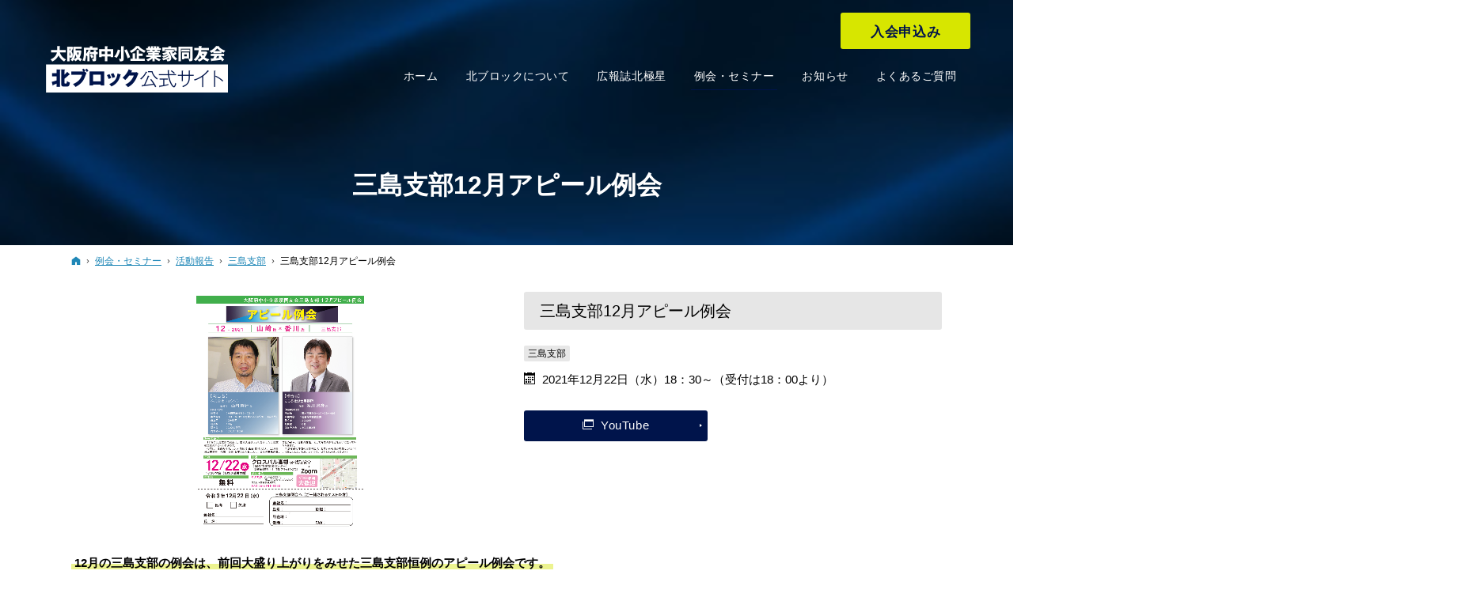

--- FILE ---
content_type: text/html
request_url: https://www.hokkyokusei.osaka.jp/activities/activity_report/mishima/5-3-3-2-2-2-2-2-2-2-2-3-2-2-2.html
body_size: 16589
content:
<!DOCTYPE html><html lang="ja" id="n"><head>
<meta charset="UTF-8"><meta name="viewport" content="width=device-width,initial-scale=1">
<title>三島支部12月アピール例会：例会・セミナー：活動報告：三島支部｜大阪府中小企業家同友会　北ブロック</title>
<meta name="description" content="三島支部12月アピール例会：例会・セミナー：活動報告：三島支部&laquo;良い会社を目指すための羅針盤 大阪府中小企業家同友会北ブロック「北極星」の公式サイトです。">
<meta name="keywords" content="大阪府,同友会,経営,中小企業,中小企業家同友会">
<meta name="format-detection" content="telephone=no">
<link rel="stylesheet" href="https://www.hokkyokusei.osaka.jp/style.css"><link rel="stylesheet" href="https://www.hokkyokusei.osaka.jp/print.css" media="print">
<link rel="prev" href="https://www.hokkyokusei.osaka.jp/activities/activity_report/mishima/post_119.html" title="【三島支部活動報告】北ブロック入会式開催">
<link rel="next" href="https://www.hokkyokusei.osaka.jp/activities/activity_report/shinkita3/5-3-3-2-2-2-2-2-2-2-2-2-2-3-2-2.html" title="【北第三支部 1月例会】パネルディスカッション｜みんなで労使見解を学びましょう。">
<meta property="og:type" content="article">
<meta property="og:title" content="三島支部12月アピール例会：例会・セミナー：活動報告：三島支部">
<meta property="og:description" content="三島支部12月アピール例会：例会・セミナー：活動報告：三島支部&laquo;良い会社を目指すための羅針盤 大阪府中小企業家同友会北ブロック「北極星」の公式サイトです。">
<meta property="og:url" content="https://www.hokkyokusei.osaka.jp/activities/activity_report/mishima/5-3-3-2-2-2-2-2-2-2-2-3-2-2-2.html">
<meta property="og:image" content="/wp-content/uploads/2021/12/三島支部12月例会ガイド.jpg">
<meta property="og:locale" content="ja_JP">
<meta property="og:site_name" content="大阪府中小企業家同友会　北ブロック">
<meta name="twitter:card" content="summary_large_image">
<script src="https://www.hokkyokusei.osaka.jp/js/jquery.js"></script>
<script src="https://www.hokkyokusei.osaka.jp/js/fancybox/fancybox.js"></script>
<link rel="stylesheet" href="https://www.hokkyokusei.osaka.jp/js/fancybox/fancybox.css" media="screen">
<script src="https://www.hokkyokusei.osaka.jp/js/shared.js"></script>
<!-- Google tag (gtag.js) -->
<script async src="https://www.googletagmanager.com/gtag/js?id=G-Y4WQHWBQG4"></script>
<script>
  window.dataLayer = window.dataLayer || [];
  function gtag(){dataLayer.push(arguments);}
  gtag('js', new Date());

  gtag('config', 'G-Y4WQHWBQG4');
</script>

<!-- Google Tag Manager -->
<script>(function(w,d,s,l,i){w[l]=w[l]||[];w[l].push({'gtm.start':
new Date().getTime(),event:'gtm.js'});var f=d.getElementsByTagName(s)[0],
j=d.createElement(s),dl=l!='dataLayer'?'&l='+l:'';j.async=true;j.src=
'https://www.googletagmanager.com/gtm.js?id='+i+dl;f.parentNode.insertBefore(j,f);
})(window,document,'script','dataLayer','GTM-THKTFKB');</script>
<!-- End Google Tag Manager -->

<script type="text/javascript">
    (function(c,l,a,r,i,t,y){
        c[a]=c[a]||function(){(c[a].q=c[a].q||[]).push(arguments)};
        t=l.createElement(r);t.async=1;t.src="https://www.clarity.ms/tag/"+i;
        y=l.getElementsByTagName(r)[0];y.parentNode.insertBefore(t,y);
    })(window, document, "clarity", "script", "kc8z7c4dkz");
</script></head>
<body id="e-5-3-3-2-2-2-2-2-2-2-2-3-2-2-2" class="p-entry p-activities p-activity_report p-mishima column1">
<!-- 202303追加 -->
<!-- Google Tag Manager (noscript) -->
<noscript><iframe src="https://www.googletagmanager.com/ns.html?id=GTM-THKTFKB"
height="0" width="0" style="display:none;visibility:hidden"></iframe></noscript>
<!-- End Google Tag Manager (noscript) -->
<!-- 202303追加 -->
<div id="top"><header id="header">
<h1>三島支部12月アピール例会</h1>
<p>大阪府中小企業家同友会　北ブロック（公式サイト）</p>
<h2><a href="https://www.hokkyokusei.osaka.jp/" rel="home">大阪府中小企業家同友会　北ブロック</a></h2>
<p><a href="https://www.hokkyokusei.osaka.jp/" rel="home"><img src="https://www.hokkyokusei.osaka.jp/logo.png" alt="大阪府中小企業家同友会　北ブロック（公式サイト）" class="nof"></a></p>
</header></div>
<main id="main">
<article id="a-5-3-3-2-2-2-2-2-2-2-2-3-2-2-2">
<h3 class="nt">三島支部12月アピール例会</h3>

<ul class="typebox2 mb0 trim"><li>
<img src="/wp-content/uploads/2021/12/三島支部12月例会ガイド.jpg" alt="三島支部12月アピール例会" class="nof">
</li><li class="t-l">
<p class="h4">三島支部12月アピール例会</p>
<ul class="taglist"><li>三島支部</li></ul>

<p class="mb20"><span class="icon-calendar">2021年12月22日（水）18：30～（受付は18：00より）</span>
</p>
<p></p><p><a href="https://www.youtube.com/watch?v=b8cQp5aDLQo" target="_blank" rel="noopener nofollow" class="a-btn2"><span class="icon-window">YouTube</span></a></p>
</li></ul>
<div class="content">
<p><span class="mark"><b>12月の三島支部の例会は、前回大盛り上がりをみせた三島支部恒例のアピール例会です。</b></span></p>

<p>今回は、<b>株式会社リョウシン 取締役 山﨑隆行さん</b>と<b>こころ社労士事務所　代表　香川昌彦さん</b>のお二人に、<br>
自社の事業内容、自社の強み、現状の課題、そして将来の夢などを大いに語っていただきます。<br>
三島支部の仲間の事業を知り、お互いの会社の発展につなげていく機会にしたいと思いますので、ぜひともお越しください！</p>

<p>会場名：クロスパル高槻およびZoom<br>
会場住所：〒569--080 大阪府高槻市紺屋町1-2<br>
電話番号：072-685-3721</p>
<div id="m-5-3-3-2-2-2-2-2-2-2-2-3-2-2-2" class="linebox"><span class="h5">感想</span>
<p>三島支部12月例会報告 三島支部12月例会は、新入会員さんによるアピール例会。<br>
 株式会社リョウシン　取締役　山﨑　隆行さん、 こころ社労士事務所　代表　香川　昌彦さんに発表いただきました。 <br>
実際に発表いただきましたこころ社労士事務所　代表　香川　昌彦さんからの感想です。 。<br>
アピール例会感想：香川　昌彦 最初アピール例会での報告を依頼されたとき、正直無理と思いました。<br>
例会で皆様の立派な経営の姿を見ていて、自分を振り返ると開業わずか２年のスタートアッパー。<br>
話すべきことは何もないと思ったのです。<br>
それでも２回のリハーサルで的確なアドバイスをいただき、なんとか報告にたどりつくことができました。<br>
アピール例会を通じて、どのように例会が運営されるのかもおぼろげながらわかり、今後の同友会活動に活かしていこうと思い報告して得たものは大きかったです。<br>
 三島支部では今後も気づきと学びに満ちた例会を行っていきます。 是非お気軽にお問合せ＆ご参加くださいませ。</p>

<p><span class="center"><br>
<img src="/wp-content/uploads/2022/01/E23AAEB9-FC3D-43E1-A2BE-F5A7C8A41F9F-300x225.jpeg" alt="三島支部12月アピール例会"><img src="/wp-content/uploads/2022/01/E23AAEB9-FC3D-43E1-A2BE-F5A7C8A41F9F-300x225.jpeg" alt="三島支部12月アピール例会"></span></p>
</div>
</div>
</article>
</main><div id="mbtn"><a href="#menu">Menu</a></div><aside id="side">
<div id="snav"><ul class="info sotxt"><li>
<address><span>お電話でのお問合せ</span><a href="tel:0669441251" onclick="gtag('event', 'tap', {'event_category': 'tel'});" class="tel">06-6944-1251</a></address>
<p class="fs-s pt10">お電話の際は北ブロック公式サイトを見たと<br>お伝えください。</p>
</li><li><p><a href="/contact-ssl/" class="a-btn">お問合せ</a></p></li><li><p><a href="/member/" class="a-btn">はじめてのかたへ</a></p></li></ul></div>
<nav id="menu">
<ul>
<li class="uppercase"><a href="https://www.hokkyokusei.osaka.jp/" rel="home">ホーム</a></li>
<li><a href="https://www.hokkyokusei.osaka.jp/block/">北ブロックについて</a>
<ul>
<li><a href="https://www.hokkyokusei.osaka.jp/block/shibu/">各支部紹介</a></li>
<li><a href="https://www.hokkyokusei.osaka.jp/block/iinkai/">各委員会紹介</a></li>
<li><a href="https://www.hokkyokusei.osaka.jp/block/schedule/">年間スケジュール</a></li>
</ul>
</li>
</ul><ul>
<li><a href="https://www.hokkyokusei.osaka.jp/hokkyokusei/">広報誌北極星</a></li>
<li><a href="https://www.hokkyokusei.osaka.jp/activities/" class="on">例会・セミナー</a>
<ul>
<li><a href="https://www.hokkyokusei.osaka.jp/activities/reikai/">例会情報</a></li>
<li><a href="https://www.hokkyokusei.osaka.jp/activities/activity_report/">活動報告</a></li>
</ul>
</li>
</ul><ul>
<li><a href="https://www.hokkyokusei.osaka.jp/member/">はじめてのかたへ</a></li>
<li><a href="https://www.hokkyokusei.osaka.jp/faq/">よくあるご質問</a></li>
<li><a href="https://www.hokkyokusei.osaka.jp/news/">お知らせ</a>
<ul>
<li><a href="https://www.hokkyokusei.osaka.jp/news/group/">小グループ</a></li>
</ul>
</li>
</ul><ul>
<li><a href="https://www.hokkyokusei.osaka.jp/contact-ssl/">お問合せ</a></li>
<li><a href="https://www.hokkyokusei.osaka.jp/privacy/">個人情報保護方針</a></li>
<li class="uppercase"><a href="https://www.hokkyokusei.osaka.jp/archives.html">サイトマップ</a></li>
</ul>
</nav>
<ul>
<li><a href="https://vrexpo.jp/vr/OSAKAWAKASO.2023/index.html" target="_blank" rel="noopener nofollow"><img src="/images/banner_wakaso2023.jpg" alt="第3回大阪わかそう2022バーチャルサイトオープン"></a></li>
<li><a href="/cmb/wisdom/" target="_blank"><img src="/images/chiebukuro.jpg" alt="知恵袋"></a></li>
<li><a href="/block/schedule/" target="_blank"><img src="/images/schedule_540x170.jpg" alt="年間スケジュール" class="no"></a></li>
<li><a href="/cmb/hokkyokusei/" target="_blank"><img src="/images/hokkyokusei.jpg" alt="北極星"></a></li>
</ul>
<ul class="sns">
<li><a href="https://www.instagram.com/osaka_doyu_kita/" target="_blank" rel="noopener nofollow" class="icon-ig db_i">Instagram</a></li>
<li><a href="https://www.youtube.com/channel/UCnFDshpbuxzokkLm1lcr1UQ" target="_blank" rel="noopener nofollow" class="icon-yt db_i">YouTube</a></li>
</ul>
</aside>
<nav id="topicpath"><ol>
<li><a href="https://www.hokkyokusei.osaka.jp/" rel="home"><span>ホーム</span></a></li><li><a href="https://www.hokkyokusei.osaka.jp/activities/"><span>例会・セミナー</span></a></li><li><a href="https://www.hokkyokusei.osaka.jp/activities/activity_report/"><span>活動報告</span></a></li><li><a href="https://www.hokkyokusei.osaka.jp/activities/activity_report/mishima/"><span>三島支部</span></a></li><li><span>三島支部12月アピール例会</span></li>
</ol></nav>
<div id="nav">
<div id="hnav"><ul class="info"><li><a href="/contact-ssl/" class="a-btn"><span>入会申込み</span></a></li></ul></div>
<nav id="global"><ul itemscope itemtype="http://www.schema.org/SiteNavigationElement">
<li><a href="https://www.hokkyokusei.osaka.jp/" rel="home" lang="en"><span>ホーム</span></a></li>
<li itemprop="name"><a itemprop="url" href="https://www.hokkyokusei.osaka.jp/block/"><span>北ブロックについて</span></a><ul>
<li><a href="https://www.hokkyokusei.osaka.jp/block/shibu/">各支部紹介</a></li>
<li><a href="https://www.hokkyokusei.osaka.jp/block/iinkai/">各委員会紹介</a></li>
<li><a href="https://www.hokkyokusei.osaka.jp/block/schedule/">年間スケジュール</a></li>
</ul></li>
<li itemprop="name"><a itemprop="url" href="https://www.hokkyokusei.osaka.jp/hokkyokusei/"><span>広報誌北極星</span></a></li>
<li itemprop="name"><a itemprop="url" href="https://www.hokkyokusei.osaka.jp/activities/" class="on"><span>例会・セミナー</span></a><ul>
<li><a href="https://www.hokkyokusei.osaka.jp/activities/reikai/">例会情報</a></li>
<li><a href="https://www.hokkyokusei.osaka.jp/activities/activity_report/">活動報告</a></li>
</ul></li>
<li itemprop="name"><a itemprop="url" href="https://www.hokkyokusei.osaka.jp/news/"><span>お知らせ</span></a></li>
<li itemprop="name"><a itemprop="url" href="https://www.hokkyokusei.osaka.jp/faq/"><span>よくあるご質問</span></a></li>
</ul></nav>
</div>
<div id="info"><footer id="footer">
<div id="contact" class="np">
<p class="greeting min">お気軽にお問合せください</p>
<ul><li>
<dl><dt>お電話での<span>お問合せ</span></dt><dd>
<address id="tel"><a href="tel:0669441251" onclick="gtag('event', 'tap', {'event_category': 'tel'});" class="tel ff-ym">06-6944-1251</a></address>
<p class="fs-s pb10">お電話の際は北ブロック公式サイトを見たと<span class="dib">お伝えください。</span></p>
<aside>受付時間　10：00～18：00</aside>
</dd></dl>
</li><li>
<dl><dt>メールでの<span>お問合せ</span></dt><dd>
<p><a href="/contact-ssl/" class="a-btn-w"><span class="big">お問合せフォーム</span></a></p>
<p>24時間受付</p>
</dd></dl>
</li></ul>
</div>
<div id="fmenu"><nav>
<ul>
<li class="uppercase"><a href="https://www.hokkyokusei.osaka.jp/" rel="home">ホーム</a></li>
<li><a href="https://www.hokkyokusei.osaka.jp/block/">北ブロックについて</a>
<ul>
<li><a href="https://www.hokkyokusei.osaka.jp/block/shibu/">各支部紹介</a></li>
<li><a href="https://www.hokkyokusei.osaka.jp/block/iinkai/">各委員会紹介</a></li>
<li><a href="https://www.hokkyokusei.osaka.jp/block/schedule/">年間スケジュール</a></li>
</ul>
</li>
</ul><ul>
<li><a href="https://www.hokkyokusei.osaka.jp/hokkyokusei/">広報誌北極星</a></li>
<li><a href="https://www.hokkyokusei.osaka.jp/activities/" class="on">例会・セミナー</a>
<ul>
<li><a href="https://www.hokkyokusei.osaka.jp/activities/reikai/">例会情報</a></li>
<li><a href="https://www.hokkyokusei.osaka.jp/activities/activity_report/">活動報告</a></li>
</ul>
</li>
</ul><ul>
<li><a href="https://www.hokkyokusei.osaka.jp/member/">はじめてのかたへ</a></li>
<li><a href="https://www.hokkyokusei.osaka.jp/faq/">よくあるご質問</a></li>
<li><a href="https://www.hokkyokusei.osaka.jp/news/">お知らせ</a>
<ul>
<li><a href="https://www.hokkyokusei.osaka.jp/news/group/">小グループ</a></li>
</ul>
</li>
</ul><ul>
<li><a href="https://www.hokkyokusei.osaka.jp/contact-ssl/">お問合せ</a></li>
<li><a href="https://www.hokkyokusei.osaka.jp/privacy/">個人情報保護方針</a></li>
<li class="uppercase"><a href="https://www.hokkyokusei.osaka.jp/archives.html">サイトマップ</a></li>
</ul>
</nav></div>
<div id="fnav">
<p id="copyright"><small>&copy; 2011-2026 大阪府中小企業家同友会　北ブロック</small></p>
<h3><a href="https://www.hokkyokusei.osaka.jp/" rel="home">大阪府中小企業家同友会　北ブロック</a></h3>
</div>
</footer></div>
<div id="pnav" class="on"><ul><li id="ppl"><a href="/contact-ssl/">お問合せ</a></li><li><a href="/member/" class="fs-s">はじめてのかたへ</a></li><li id="up"><a href="#top">PageTop</a></li></ul></div>
<div id="rnav" class="on"><ul><li><a href="/contact-ssl/">お問合せ</a></li></ul></div>
<script type="application/ld+json">{"@context":"http://schema.org","@graph":[{"@type":"Organization","name":"大阪府中小企業家同友会　北ブロック","url":"https://www.hokkyokusei.osaka.jp/","logo":"https://www.hokkyokusei.osaka.jp/logo.png"},{"@type":"WebSite","url":"https://www.hokkyokusei.osaka.jp/","name":"大阪府中小企業家同友会　北ブロック"},{"@type":"BreadcrumbList","itemListElement":[{"@type":"ListItem","position":1,"item":{"@id":"https://www.hokkyokusei.osaka.jp/","name":"大阪府中小企業家同友会　北ブロック"}},{"@type":"ListItem","position":2,"item":{"@id":"https://www.hokkyokusei.osaka.jp/activities/","name":"例会・セミナー"}},{"@type":"ListItem","position":3,"item":{"@id":"https://www.hokkyokusei.osaka.jp/activities/activity_report/","name":"活動報告"}},{"@type":"ListItem","position":4,"item":{"@id":"https://www.hokkyokusei.osaka.jp/activities/activity_report/mishima/","name":"三島支部"}}]}]}</script>
</body>
</html>

--- FILE ---
content_type: text/css
request_url: https://www.hokkyokusei.osaka.jp/style.css
body_size: 13312
content:
@charset "utf-8";
@import url(css/basic.css);
@import url(css/alg/giraffe.css);
#global>ul>li>a,[lang="en"],.ff-en{font-family:'Baskervville',sans-serif;}h2+p a{background-image:url("logo_w.png");}
#index h2+p a{background-image:url("logo.png");}
#menu>ul>li>a.on,#menu>ul>li>a:hover,#rnav a:hover,.a_extend::before,.a_extend::after,.slick-arrow span::before,.slick-arrow span::after,.more a>span::before,.more a>span::after,span.more>span::before,span.more>span::after,#global>ul>li>a::after,.a-btn2:hover,.pnav a,.pnav [rel],.list-tag a:hover,.list-tag a.on,.a_card .tag>li>span::after,.a_card .tag a::after{background-color:#d7e600;}
#footer,#pnav a,#global>ul>li>a>span::after,#mbtn a{background-color:#00144b;}
#index section>h3 [lang="en"]+span{color:#00144b;}
#global a,.newlist [class|="tag"] a{color:#333;}
mark,.mark,a.marker::after,a .marker::after{background:#ecf390;background:linear-gradient(rgba(255,255,255,0) 60%,#ecf390 40%);}
#fnav h3,#fnav h3 a,#copyright{color:#3c4c79;}
th,.s_ttl tbody th[title]::before,.s_ttl tbody td[title]::before{background-color:#fbfbfb;}
[class*="a-btn2"],[class*="a_"] [class*="a-btn2"]{border:none;background-color:#00144b;color:#fff;border-radius:3px;text-align:center;padding:0.7em 0;}
[class*="a-btn2"]::before{border-left-color:#fff;}
#hnav [class*="a-btn"],#rnav a,#side .info .a-btn{background-color:#d7e600;color:#00144b;font-weight:700;}
#rnav a::after{border-top-color:#00144b;}
#hnav [class*="a-btn"]:hover,#rnav a:hover,#side .info .a-btn:hover{background-color:#e6f329;}
#hnav [class*="a-btn"]{padding:0 2em;font-size:1.2em;}
.a-btn:hover,button:hover,[type="button"]:hover,[type="reset"]:hover,[type="submit"]:hover{background-color:#333;}
.a-btn2:hover{background-color:#092164;}
.a-btn-w:hover{background-color:rgba(255,255,255,.2);color:#fff;}
.a-btn-w:hover::before{border-left-color:#fff;}
.list-btn a:hover{background-color:#d7e8f1;color:#333;}
.list-btn a:hover::before{border-left-color:#63b0d4;}
.list-tag a,.switching label,.newlist>li>span{background-color:#e6e6e6;color:#001946;}

#show>h3{left:50%;top:50%;width:80%;z-index:3;text-indent:0;line-height:0;-webkit-transform:translate(-50%,-50%);transform:translate(-50%,-50%);max-width:1120px;text-align:left;}
#index section>h3 [lang="en"]{letter-spacing:.025em;color:#c8c8c8;}
#index #introduction{margin:40px auto;}
#introduction p{width:90%;margin:0 auto 1.75em;}
#introduction .ff-ym{color:#00144b;font-size:20px;font-size:5.5vw;line-height:1.5;}
#introduction [class*="typebox"] a{position:relative;width:100%;min-height:180px;}
#introduction li p{position:absolute;width:100%;transform:translate(-50%,-50%);left:50%;top:50%;margin:0;font-size:1.5em;color:#fff;}
#index #event{margin-bottom:70px;}
#index #activity{background:url(images/design/bg_activity.jpg) center 70px no-repeat;background-size:cover;margin-bottom:60px;}
#activity h3{text-align:center;font-family:"Times New Roman","游明朝","Yu Mincho",YuMincho,serif;color:#333;font-weight:500;color:#00144b;}
#activity ul{padding:40px 0;margin-bottom:0;}
#activity li{background-color:rgba(255,255,255,.75);padding:20px;}
#activity li h4{color:#00144b;font-weight:700;background-color:transparent;border:none;margin:0;}
#activity li p{margin:0;}
#contents02 .list-gallery li a>div p,.list-gallery li a>div p{margin:0;line-height:1.25;font-size:14px;text-align:left;}
#contents02 [class*="a_card"] p:not(a p){margin:0;padding:0 15px 15px 15px;margin-top:auto;}
.list-gallery#slider0 li.slick-slide{width:calc(100% - 20px);max-width:340px;text-align:left;margin:0 10px;border:1px solid #ddd;overflow:hidden;}
.list-gallery.slick-initialized .slick-track{display:flex;flex-wrap:nowrap;align-items:stretch;}
.list-gallery.slick-initialized .slick-slide,.list-gallery li a{display:flex;flex-direction:column;height:100%;float:none;flex-wrap:nowrap;}
[class*="a_card"].zoom.list-gallery a{/*height:100%;*/}
.list-gallery.slick-slider{display:flex;}
.list-gallery .slick-track::before,.list-gallery .slick-track::after{display:inline;content:none;}
#contents02 .list-gallery li a p{margin-bottom:0;}
.list-gallery li a{overflow:hidden;position:relative;width:100%;max-width:340px;margin:0 auto;text-align:left;}
.list-gallery li a div{padding:15px;}
.list-gallery li a div dt{font-weight:700;line-height:1.3;padding-bottom:10px;}
.list-gallery li a div dd{font-size:.925em;line-height:1.3;}
#slider0{overflow:hidden;position:relative;padding-top:48px;}
#slider0 button[class*="slick"]{background:none;max-width:none;padding:0;border-radius:0;line-height:0;}
#slider0 button:hover{overflow:visible;}
[class*="a_card"]>li{text-align:left;border:solid 1px #ddd;display:flex;flex-direction:column;}
[class*="typebox"]>li>a:only-child{justify-content:flex-start;}
[class*="a_card"]>li div{padding:15px;}
[class*="a_card"]>li div dt{font-weight:700;line-height:1.3;padding-bottom:10px;}
[class*="a_card"]>li div dd{font-size:.925em;line-height:1.3;}
[class*="a_card"] a{position:relative;max-width: 340px;}
section:not(#cmb) [class*="a_card"] a .tag{position:absolute;left:0;top:0;z-index:2;margin:0;padding:0;}
.a_card>li+li{margin-top:0;}
.a_card .tag>li>span::after,.a_card .tag a::after{background-color:rgba(52,52,52,0.75);}
.a_card .tag>li>span.tag-eventold::after{background-color:rgba(176,176,176,0.76);}
[class*="a_card"] p:not(a p){padding:0 15px;margin-top:auto;}
[class*="a_card"] p .a-btn2{max-width:240px;padding:0.9em 0.9em;}
.taglist li{display:inline;background-color:#e7e7e7;font-size:.8em;margin-right:8px;padding:3px 5px;border-radius:2px;}
#index #news>h3 [lang="en"],#index #news>h3 [lang="en"]+span{margin-bottom:1.5em;}
.a_card .photo,#event .photo{height:62vw;}
#event .a_card>li{/*border:none;*/font-size:90%;margin-bottom:20px;}
/*#event .a_card>li div{padding:0 0 10px 0;}*/
#event .a_card>li div dt{padding-bottom:0px;}
#event [class*="linebox"]{padding: 1.5em;}
[class*="a_card"] a>p.photo:last-of-type{margin:auto;}
.p-reikai .typebox2,#event .typebox2{margin:0 10px 20px 10px;}

h3,.h3,h3 a,.h3 a{font-family:"Times New Roman","游明朝","Yu Mincho",YuMincho,serif;font-weight:500;color:#00144b;text-align:center;}
.h3,#cmb>h3{text-align:center;}
h4,.h4{background-color:#e6e6e6;border-radius:3px;border:none;}
h5,.h5{font-weight:700;}
h6::before,.h6::before{border-top:6px solid #d7e600;}
.boxwrap{padding-top:30px;}
.box-img{margin:0 auto;text-align:center;width:80%;}
.box-img img{width:100%;margin:auto;/*height:100%;*/object-fit:cover;font-family:'object-fit:cover;';}
.p-shibu .box-img img,.p-iinkai .box-img img{max-width:400px;}
.box-txt{padding:30px 0;}
.box-txt .h3{border-bottom:1px solid;padding:0 0 1em;text-align:center;}
.box-txt [lang="en"]{text-transform:uppercase;color:#083a71;}
.bdr-ttl{color:#333;display:flex;align-items:center;}
.bdr-ttl:after{border-top:1px solid;content:"";width:10%;margin-left:1rem;}
.haikei{background:#f8f8f8;}
.box-txt .h3{border-bottom:1px solid;padding:0 0 1em;text-align:center;font-size:21px;font-size:1.3125rem;font-weight:normal;}
.intro p{margin:20px 0;}
.intro p:first-of-type{font-size:1.4em;}
.bgc{background-color:#ebf2f2;}
.haikei{background:#fff;}
.haikei2{background:#00144B;color:#fff;}
.haikei3{background:#f4f9f9;}
.list-type-number.flow>li::before{color:#00144b;border-color:#00144b;}
.list-type-number.flow>li:not(:last-child)::after{border-left-color:#00144b;}
[class*="linebox"].flow::after,ul.flow>li+li::after{border-color:transparent transparent #00144b #00144b;}
#news .content{width:90%;max-width:760px;}
.newlist>li>span{width:auto/*10.5em*/;text-align:center;font-size:.75rem;line-height:1.25;margin:.25em;}
.newlist [class|="tag"] a{padding:.2em .5em;}
.newlist>li>div{width:100%;clear:both;}
.p-news .list-tag>li:first-child a>span{letter-spacing:.2em;text-transform:uppercase;}
/*switching*/
.switching{overflow:hidden;position:relative;text-align:left;width:100%;}
.switching ul,.screen ul{margin:0;overflow:hidden;}
.switching>ul,.list-tag{display:flex;justify-content:flex-start;flex-wrap:wrap;position:relative;margin-bottom:0;}
.switching>ul.tab{margin-bottom:20px;}.switching>ul.tab>li{margin:0 10px 10px 0;}
.switching>ul li{display:inline-block;}
.switching input{position:absolute;right:100%;top:0;z-index:0;}
.switching label{cursor:pointer;line-height:1;text-align:center;height:100%;display:flex;justify-content:center;position:relative;text-transform:uppercase;border-radius:2em;padding:.75em 1.5em;}
.switching label>span{align-self:center;display:inline-block;}
.switching>ul.tab>li:first-child label{letter-spacing:.2em;padding-left:1.7em;}
.screen{overflow:hidden;position:relative;z-index:1;}
.screen>div{overflow:hidden;display:block;}
.switching .screen>div{display:block;position:relative;transition:.5s;width:100%;height:0;overflow:hidden;z-index:1;opacity:0;}
.screen .newlist{padding:0;}
.switching input#box1:checked~.screen>div:first-child,
.switching input#box2:checked~.screen>div:nth-of-type(2),
.switching input#box3:checked~.screen>div:nth-of-type(3),
.switching input#box4:checked~.screen>div:nth-of-type(4),
.switching input#box5:checked~.screen>div:nth-of-type(5),
.switching input#box6:checked~.screen>div:nth-of-type(6),
.switching input#box7:checked~.screen>div:nth-of-type(7),
.switching input#box8:checked~.screen>div:nth-of-type(8){z-index:2;opacity:1;height:auto;}
.switching input#box1:checked~.tab>li:first-child label,
.switching input#box2:checked~.tab>li:nth-of-type(2) label,
.switching input#box3:checked~.tab>li:nth-of-type(3) label,
.switching input#box4:checked~.tab>li:nth-of-type(4) label,
.switching input#box5:checked~.tab>li:nth-of-type(5) label,
.switching input#box6:checked~.tab>li:nth-of-type(6) label,
.switching input#box7:checked~.tab>li:nth-of-type(7) label,
.switching input#box8:checked~.tab>li:nth-of-type(8) label,
.switching label:hover{z-index:2;background:#d7e600;}
.typebox2.trim li img{max-height:300px;}
#contents02>h3{width:auto;max-width:none;}
#contents02 .content{width:auto;max-width:none;padding:0 10px;}
[class*="waku"]{padding:0px 20px;color:#fff;/* font-size:.9em; */display:inline-block;}
.waku-g{background:#4d4d4d;padding:0px 0px;}
.waku-n{margin:0 10px 10px 0;color:#001946;background:#d6dff9;}
.waku-n.db{display:block;}
.p-activities .h3{font-size:24px;font-size:1.5em;}
.p-activities .h3 [lang="en"]{letter-spacing:.025em;color:#c8c8c8;font-size:44px;margin-bottom:0.25em;text-transform:uppercase;display:block;}
a .icon-pdf::before{color:#fff;}
#global>ul>li:hover ul{width:100%;text-align:center;}
#global>ul>li li a{text-align:center;}
#top{background-image:url("images/header.jpg");}
#global a{color:#fff;}
#index #global a{color:#333;}
.zoom a:hover .photo.ct img{transform:translate(-50%,0) scale(1.06);}
#a-hokkyokusei02 [class*="a_card"]>li div dt{font-weight:normal;}
#contents02 .list-gallery li a{display:block;}
#contents02 .photo{height:auto;max-height:none;}
#contents02 .photo::before{content:"";display:block;padding-top:71.64179104477612%;}
.scroll{overflow:auto;white-space:normal;height:560px/*600px*/;}
.scroll2{overflow:auto;white-space:nowrap;}
.scroll2 table{table-layout:auto;}
.mb0{margin-bottom:0;}
#a-toyono-kameikigyo dl.box>dt{padding: 1em 1em 1em 0.8em;}
.table2{width:1300px;}
.table2 th,td{height: 100px;vertical-align: middle;padding: 0 15px;border: 1px solid #ccc;}
.table2 th:first-child{width:150px;}
.table2 .fixed01,.table2 .fixed02{position: sticky;top: 0;left: 0;background: #d6dff9;}
.table2 .fixed01:before{content: "";position: absolute;top: -1px;left: -1px;width: 101%;height: 103%;border: 1px solid #ccc;}
.table2 .fixed02::before{content: "";position: absolute;top: -1px;left: -1px;width: 100%;height: 100%;}
.table2 .fixed01{z-index: 2;}
.table2 .fixed02{z-index: 1;}
.table2 tr:nth-child(odd) td{background-color:#f9f9f9;}
.block-message{width:100%;}

/*mq*/
@media(min-width:30em){
#introduction .ff-ym{font-size:24px;}
}
@media(min-width:40em){
[class*="a_card"] a>p.photo:last-of-type{margin:0;}
.a_card .photo{max-height:240px;height:20vw}
#event .photo{height:20vw;}
#event .a_card>li{margin-bottom:2em;font-size:100%;}
#event .a_card>li div{padding:15px;}
.intro p{margin:20px 40px;}
.table2 th:first-child{width: 200px;}
.block-message{width:calc(60% - 1em);}
}
@media(min-width:48em){
#index.bs h2+p a{background-image:none;}
#pnav a{background-color:transparent;}
#global>ul>li>a{font-family:inherit;}
#index #introduction{margin:80px auto;}
#introduction p{width:100%;}
#introduction [class*="typebox"] a{min-height:240px;}
#index #event{margin-bottom:140px;}
#index #activity{background-position:center 127px;margin-bottom:120px;}
#activity ul{padding:60px 0 40px;}
#contents02>h3,#news>h3{text-align:center;}
#topgallerylist>ul{margin:0 auto;}
#index #news>h3 [lang="en"]{margin-bottom:0.25em;}
.boxwrap{display:flex;justify-content:space-between;padding-top:0;margin-bottom:30px;}
.boxwrap:nth-child(odd) .box-img{order:1;}
.boxwrap:nth-child(odd) .box-txt{order:2;}
.box-img{width:40%;}
.box-txt{padding:30px 5%;width:60%;}
.box-txt .h3{text-align:left;font-size:1.8em;}
.p-shibu .box-img,.p-iinkai .box-img{margin:30px;}
/*.p-iinkai .box-img{order:2;}
.p-iinkai .box-txt{padding:0 5% 0 0;}*/
.newlist>li>time{margin:0 1em 0 0;}.newlist>li>span{margin:.5em 1em .5em 0;float:none;}
}
@media(min-width:80em){
#rnav a:not([class|="btn"]){padding:2.4em 0.8em;font-size:1.2em;}
}